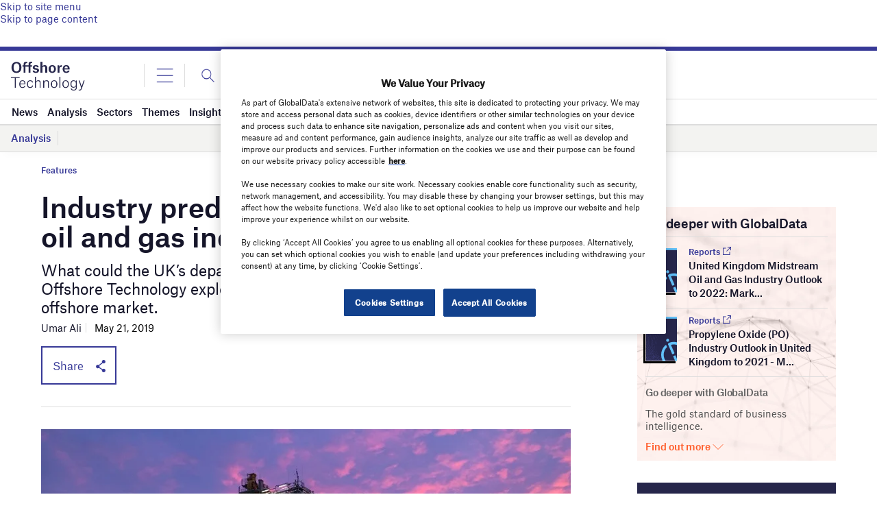

--- FILE ---
content_type: text/html; charset=utf-8
request_url: https://www.google.com/recaptcha/api2/anchor?ar=1&k=6LcqBjQUAAAAAOm0OoVcGhdeuwRaYeG44rfzGqtv&co=aHR0cHM6Ly93d3cub2Zmc2hvcmUtdGVjaG5vbG9neS5jb206NDQz&hl=en&v=PoyoqOPhxBO7pBk68S4YbpHZ&size=normal&anchor-ms=20000&execute-ms=30000&cb=3mlz3xayff18
body_size: 49379
content:
<!DOCTYPE HTML><html dir="ltr" lang="en"><head><meta http-equiv="Content-Type" content="text/html; charset=UTF-8">
<meta http-equiv="X-UA-Compatible" content="IE=edge">
<title>reCAPTCHA</title>
<style type="text/css">
/* cyrillic-ext */
@font-face {
  font-family: 'Roboto';
  font-style: normal;
  font-weight: 400;
  font-stretch: 100%;
  src: url(//fonts.gstatic.com/s/roboto/v48/KFO7CnqEu92Fr1ME7kSn66aGLdTylUAMa3GUBHMdazTgWw.woff2) format('woff2');
  unicode-range: U+0460-052F, U+1C80-1C8A, U+20B4, U+2DE0-2DFF, U+A640-A69F, U+FE2E-FE2F;
}
/* cyrillic */
@font-face {
  font-family: 'Roboto';
  font-style: normal;
  font-weight: 400;
  font-stretch: 100%;
  src: url(//fonts.gstatic.com/s/roboto/v48/KFO7CnqEu92Fr1ME7kSn66aGLdTylUAMa3iUBHMdazTgWw.woff2) format('woff2');
  unicode-range: U+0301, U+0400-045F, U+0490-0491, U+04B0-04B1, U+2116;
}
/* greek-ext */
@font-face {
  font-family: 'Roboto';
  font-style: normal;
  font-weight: 400;
  font-stretch: 100%;
  src: url(//fonts.gstatic.com/s/roboto/v48/KFO7CnqEu92Fr1ME7kSn66aGLdTylUAMa3CUBHMdazTgWw.woff2) format('woff2');
  unicode-range: U+1F00-1FFF;
}
/* greek */
@font-face {
  font-family: 'Roboto';
  font-style: normal;
  font-weight: 400;
  font-stretch: 100%;
  src: url(//fonts.gstatic.com/s/roboto/v48/KFO7CnqEu92Fr1ME7kSn66aGLdTylUAMa3-UBHMdazTgWw.woff2) format('woff2');
  unicode-range: U+0370-0377, U+037A-037F, U+0384-038A, U+038C, U+038E-03A1, U+03A3-03FF;
}
/* math */
@font-face {
  font-family: 'Roboto';
  font-style: normal;
  font-weight: 400;
  font-stretch: 100%;
  src: url(//fonts.gstatic.com/s/roboto/v48/KFO7CnqEu92Fr1ME7kSn66aGLdTylUAMawCUBHMdazTgWw.woff2) format('woff2');
  unicode-range: U+0302-0303, U+0305, U+0307-0308, U+0310, U+0312, U+0315, U+031A, U+0326-0327, U+032C, U+032F-0330, U+0332-0333, U+0338, U+033A, U+0346, U+034D, U+0391-03A1, U+03A3-03A9, U+03B1-03C9, U+03D1, U+03D5-03D6, U+03F0-03F1, U+03F4-03F5, U+2016-2017, U+2034-2038, U+203C, U+2040, U+2043, U+2047, U+2050, U+2057, U+205F, U+2070-2071, U+2074-208E, U+2090-209C, U+20D0-20DC, U+20E1, U+20E5-20EF, U+2100-2112, U+2114-2115, U+2117-2121, U+2123-214F, U+2190, U+2192, U+2194-21AE, U+21B0-21E5, U+21F1-21F2, U+21F4-2211, U+2213-2214, U+2216-22FF, U+2308-230B, U+2310, U+2319, U+231C-2321, U+2336-237A, U+237C, U+2395, U+239B-23B7, U+23D0, U+23DC-23E1, U+2474-2475, U+25AF, U+25B3, U+25B7, U+25BD, U+25C1, U+25CA, U+25CC, U+25FB, U+266D-266F, U+27C0-27FF, U+2900-2AFF, U+2B0E-2B11, U+2B30-2B4C, U+2BFE, U+3030, U+FF5B, U+FF5D, U+1D400-1D7FF, U+1EE00-1EEFF;
}
/* symbols */
@font-face {
  font-family: 'Roboto';
  font-style: normal;
  font-weight: 400;
  font-stretch: 100%;
  src: url(//fonts.gstatic.com/s/roboto/v48/KFO7CnqEu92Fr1ME7kSn66aGLdTylUAMaxKUBHMdazTgWw.woff2) format('woff2');
  unicode-range: U+0001-000C, U+000E-001F, U+007F-009F, U+20DD-20E0, U+20E2-20E4, U+2150-218F, U+2190, U+2192, U+2194-2199, U+21AF, U+21E6-21F0, U+21F3, U+2218-2219, U+2299, U+22C4-22C6, U+2300-243F, U+2440-244A, U+2460-24FF, U+25A0-27BF, U+2800-28FF, U+2921-2922, U+2981, U+29BF, U+29EB, U+2B00-2BFF, U+4DC0-4DFF, U+FFF9-FFFB, U+10140-1018E, U+10190-1019C, U+101A0, U+101D0-101FD, U+102E0-102FB, U+10E60-10E7E, U+1D2C0-1D2D3, U+1D2E0-1D37F, U+1F000-1F0FF, U+1F100-1F1AD, U+1F1E6-1F1FF, U+1F30D-1F30F, U+1F315, U+1F31C, U+1F31E, U+1F320-1F32C, U+1F336, U+1F378, U+1F37D, U+1F382, U+1F393-1F39F, U+1F3A7-1F3A8, U+1F3AC-1F3AF, U+1F3C2, U+1F3C4-1F3C6, U+1F3CA-1F3CE, U+1F3D4-1F3E0, U+1F3ED, U+1F3F1-1F3F3, U+1F3F5-1F3F7, U+1F408, U+1F415, U+1F41F, U+1F426, U+1F43F, U+1F441-1F442, U+1F444, U+1F446-1F449, U+1F44C-1F44E, U+1F453, U+1F46A, U+1F47D, U+1F4A3, U+1F4B0, U+1F4B3, U+1F4B9, U+1F4BB, U+1F4BF, U+1F4C8-1F4CB, U+1F4D6, U+1F4DA, U+1F4DF, U+1F4E3-1F4E6, U+1F4EA-1F4ED, U+1F4F7, U+1F4F9-1F4FB, U+1F4FD-1F4FE, U+1F503, U+1F507-1F50B, U+1F50D, U+1F512-1F513, U+1F53E-1F54A, U+1F54F-1F5FA, U+1F610, U+1F650-1F67F, U+1F687, U+1F68D, U+1F691, U+1F694, U+1F698, U+1F6AD, U+1F6B2, U+1F6B9-1F6BA, U+1F6BC, U+1F6C6-1F6CF, U+1F6D3-1F6D7, U+1F6E0-1F6EA, U+1F6F0-1F6F3, U+1F6F7-1F6FC, U+1F700-1F7FF, U+1F800-1F80B, U+1F810-1F847, U+1F850-1F859, U+1F860-1F887, U+1F890-1F8AD, U+1F8B0-1F8BB, U+1F8C0-1F8C1, U+1F900-1F90B, U+1F93B, U+1F946, U+1F984, U+1F996, U+1F9E9, U+1FA00-1FA6F, U+1FA70-1FA7C, U+1FA80-1FA89, U+1FA8F-1FAC6, U+1FACE-1FADC, U+1FADF-1FAE9, U+1FAF0-1FAF8, U+1FB00-1FBFF;
}
/* vietnamese */
@font-face {
  font-family: 'Roboto';
  font-style: normal;
  font-weight: 400;
  font-stretch: 100%;
  src: url(//fonts.gstatic.com/s/roboto/v48/KFO7CnqEu92Fr1ME7kSn66aGLdTylUAMa3OUBHMdazTgWw.woff2) format('woff2');
  unicode-range: U+0102-0103, U+0110-0111, U+0128-0129, U+0168-0169, U+01A0-01A1, U+01AF-01B0, U+0300-0301, U+0303-0304, U+0308-0309, U+0323, U+0329, U+1EA0-1EF9, U+20AB;
}
/* latin-ext */
@font-face {
  font-family: 'Roboto';
  font-style: normal;
  font-weight: 400;
  font-stretch: 100%;
  src: url(//fonts.gstatic.com/s/roboto/v48/KFO7CnqEu92Fr1ME7kSn66aGLdTylUAMa3KUBHMdazTgWw.woff2) format('woff2');
  unicode-range: U+0100-02BA, U+02BD-02C5, U+02C7-02CC, U+02CE-02D7, U+02DD-02FF, U+0304, U+0308, U+0329, U+1D00-1DBF, U+1E00-1E9F, U+1EF2-1EFF, U+2020, U+20A0-20AB, U+20AD-20C0, U+2113, U+2C60-2C7F, U+A720-A7FF;
}
/* latin */
@font-face {
  font-family: 'Roboto';
  font-style: normal;
  font-weight: 400;
  font-stretch: 100%;
  src: url(//fonts.gstatic.com/s/roboto/v48/KFO7CnqEu92Fr1ME7kSn66aGLdTylUAMa3yUBHMdazQ.woff2) format('woff2');
  unicode-range: U+0000-00FF, U+0131, U+0152-0153, U+02BB-02BC, U+02C6, U+02DA, U+02DC, U+0304, U+0308, U+0329, U+2000-206F, U+20AC, U+2122, U+2191, U+2193, U+2212, U+2215, U+FEFF, U+FFFD;
}
/* cyrillic-ext */
@font-face {
  font-family: 'Roboto';
  font-style: normal;
  font-weight: 500;
  font-stretch: 100%;
  src: url(//fonts.gstatic.com/s/roboto/v48/KFO7CnqEu92Fr1ME7kSn66aGLdTylUAMa3GUBHMdazTgWw.woff2) format('woff2');
  unicode-range: U+0460-052F, U+1C80-1C8A, U+20B4, U+2DE0-2DFF, U+A640-A69F, U+FE2E-FE2F;
}
/* cyrillic */
@font-face {
  font-family: 'Roboto';
  font-style: normal;
  font-weight: 500;
  font-stretch: 100%;
  src: url(//fonts.gstatic.com/s/roboto/v48/KFO7CnqEu92Fr1ME7kSn66aGLdTylUAMa3iUBHMdazTgWw.woff2) format('woff2');
  unicode-range: U+0301, U+0400-045F, U+0490-0491, U+04B0-04B1, U+2116;
}
/* greek-ext */
@font-face {
  font-family: 'Roboto';
  font-style: normal;
  font-weight: 500;
  font-stretch: 100%;
  src: url(//fonts.gstatic.com/s/roboto/v48/KFO7CnqEu92Fr1ME7kSn66aGLdTylUAMa3CUBHMdazTgWw.woff2) format('woff2');
  unicode-range: U+1F00-1FFF;
}
/* greek */
@font-face {
  font-family: 'Roboto';
  font-style: normal;
  font-weight: 500;
  font-stretch: 100%;
  src: url(//fonts.gstatic.com/s/roboto/v48/KFO7CnqEu92Fr1ME7kSn66aGLdTylUAMa3-UBHMdazTgWw.woff2) format('woff2');
  unicode-range: U+0370-0377, U+037A-037F, U+0384-038A, U+038C, U+038E-03A1, U+03A3-03FF;
}
/* math */
@font-face {
  font-family: 'Roboto';
  font-style: normal;
  font-weight: 500;
  font-stretch: 100%;
  src: url(//fonts.gstatic.com/s/roboto/v48/KFO7CnqEu92Fr1ME7kSn66aGLdTylUAMawCUBHMdazTgWw.woff2) format('woff2');
  unicode-range: U+0302-0303, U+0305, U+0307-0308, U+0310, U+0312, U+0315, U+031A, U+0326-0327, U+032C, U+032F-0330, U+0332-0333, U+0338, U+033A, U+0346, U+034D, U+0391-03A1, U+03A3-03A9, U+03B1-03C9, U+03D1, U+03D5-03D6, U+03F0-03F1, U+03F4-03F5, U+2016-2017, U+2034-2038, U+203C, U+2040, U+2043, U+2047, U+2050, U+2057, U+205F, U+2070-2071, U+2074-208E, U+2090-209C, U+20D0-20DC, U+20E1, U+20E5-20EF, U+2100-2112, U+2114-2115, U+2117-2121, U+2123-214F, U+2190, U+2192, U+2194-21AE, U+21B0-21E5, U+21F1-21F2, U+21F4-2211, U+2213-2214, U+2216-22FF, U+2308-230B, U+2310, U+2319, U+231C-2321, U+2336-237A, U+237C, U+2395, U+239B-23B7, U+23D0, U+23DC-23E1, U+2474-2475, U+25AF, U+25B3, U+25B7, U+25BD, U+25C1, U+25CA, U+25CC, U+25FB, U+266D-266F, U+27C0-27FF, U+2900-2AFF, U+2B0E-2B11, U+2B30-2B4C, U+2BFE, U+3030, U+FF5B, U+FF5D, U+1D400-1D7FF, U+1EE00-1EEFF;
}
/* symbols */
@font-face {
  font-family: 'Roboto';
  font-style: normal;
  font-weight: 500;
  font-stretch: 100%;
  src: url(//fonts.gstatic.com/s/roboto/v48/KFO7CnqEu92Fr1ME7kSn66aGLdTylUAMaxKUBHMdazTgWw.woff2) format('woff2');
  unicode-range: U+0001-000C, U+000E-001F, U+007F-009F, U+20DD-20E0, U+20E2-20E4, U+2150-218F, U+2190, U+2192, U+2194-2199, U+21AF, U+21E6-21F0, U+21F3, U+2218-2219, U+2299, U+22C4-22C6, U+2300-243F, U+2440-244A, U+2460-24FF, U+25A0-27BF, U+2800-28FF, U+2921-2922, U+2981, U+29BF, U+29EB, U+2B00-2BFF, U+4DC0-4DFF, U+FFF9-FFFB, U+10140-1018E, U+10190-1019C, U+101A0, U+101D0-101FD, U+102E0-102FB, U+10E60-10E7E, U+1D2C0-1D2D3, U+1D2E0-1D37F, U+1F000-1F0FF, U+1F100-1F1AD, U+1F1E6-1F1FF, U+1F30D-1F30F, U+1F315, U+1F31C, U+1F31E, U+1F320-1F32C, U+1F336, U+1F378, U+1F37D, U+1F382, U+1F393-1F39F, U+1F3A7-1F3A8, U+1F3AC-1F3AF, U+1F3C2, U+1F3C4-1F3C6, U+1F3CA-1F3CE, U+1F3D4-1F3E0, U+1F3ED, U+1F3F1-1F3F3, U+1F3F5-1F3F7, U+1F408, U+1F415, U+1F41F, U+1F426, U+1F43F, U+1F441-1F442, U+1F444, U+1F446-1F449, U+1F44C-1F44E, U+1F453, U+1F46A, U+1F47D, U+1F4A3, U+1F4B0, U+1F4B3, U+1F4B9, U+1F4BB, U+1F4BF, U+1F4C8-1F4CB, U+1F4D6, U+1F4DA, U+1F4DF, U+1F4E3-1F4E6, U+1F4EA-1F4ED, U+1F4F7, U+1F4F9-1F4FB, U+1F4FD-1F4FE, U+1F503, U+1F507-1F50B, U+1F50D, U+1F512-1F513, U+1F53E-1F54A, U+1F54F-1F5FA, U+1F610, U+1F650-1F67F, U+1F687, U+1F68D, U+1F691, U+1F694, U+1F698, U+1F6AD, U+1F6B2, U+1F6B9-1F6BA, U+1F6BC, U+1F6C6-1F6CF, U+1F6D3-1F6D7, U+1F6E0-1F6EA, U+1F6F0-1F6F3, U+1F6F7-1F6FC, U+1F700-1F7FF, U+1F800-1F80B, U+1F810-1F847, U+1F850-1F859, U+1F860-1F887, U+1F890-1F8AD, U+1F8B0-1F8BB, U+1F8C0-1F8C1, U+1F900-1F90B, U+1F93B, U+1F946, U+1F984, U+1F996, U+1F9E9, U+1FA00-1FA6F, U+1FA70-1FA7C, U+1FA80-1FA89, U+1FA8F-1FAC6, U+1FACE-1FADC, U+1FADF-1FAE9, U+1FAF0-1FAF8, U+1FB00-1FBFF;
}
/* vietnamese */
@font-face {
  font-family: 'Roboto';
  font-style: normal;
  font-weight: 500;
  font-stretch: 100%;
  src: url(//fonts.gstatic.com/s/roboto/v48/KFO7CnqEu92Fr1ME7kSn66aGLdTylUAMa3OUBHMdazTgWw.woff2) format('woff2');
  unicode-range: U+0102-0103, U+0110-0111, U+0128-0129, U+0168-0169, U+01A0-01A1, U+01AF-01B0, U+0300-0301, U+0303-0304, U+0308-0309, U+0323, U+0329, U+1EA0-1EF9, U+20AB;
}
/* latin-ext */
@font-face {
  font-family: 'Roboto';
  font-style: normal;
  font-weight: 500;
  font-stretch: 100%;
  src: url(//fonts.gstatic.com/s/roboto/v48/KFO7CnqEu92Fr1ME7kSn66aGLdTylUAMa3KUBHMdazTgWw.woff2) format('woff2');
  unicode-range: U+0100-02BA, U+02BD-02C5, U+02C7-02CC, U+02CE-02D7, U+02DD-02FF, U+0304, U+0308, U+0329, U+1D00-1DBF, U+1E00-1E9F, U+1EF2-1EFF, U+2020, U+20A0-20AB, U+20AD-20C0, U+2113, U+2C60-2C7F, U+A720-A7FF;
}
/* latin */
@font-face {
  font-family: 'Roboto';
  font-style: normal;
  font-weight: 500;
  font-stretch: 100%;
  src: url(//fonts.gstatic.com/s/roboto/v48/KFO7CnqEu92Fr1ME7kSn66aGLdTylUAMa3yUBHMdazQ.woff2) format('woff2');
  unicode-range: U+0000-00FF, U+0131, U+0152-0153, U+02BB-02BC, U+02C6, U+02DA, U+02DC, U+0304, U+0308, U+0329, U+2000-206F, U+20AC, U+2122, U+2191, U+2193, U+2212, U+2215, U+FEFF, U+FFFD;
}
/* cyrillic-ext */
@font-face {
  font-family: 'Roboto';
  font-style: normal;
  font-weight: 900;
  font-stretch: 100%;
  src: url(//fonts.gstatic.com/s/roboto/v48/KFO7CnqEu92Fr1ME7kSn66aGLdTylUAMa3GUBHMdazTgWw.woff2) format('woff2');
  unicode-range: U+0460-052F, U+1C80-1C8A, U+20B4, U+2DE0-2DFF, U+A640-A69F, U+FE2E-FE2F;
}
/* cyrillic */
@font-face {
  font-family: 'Roboto';
  font-style: normal;
  font-weight: 900;
  font-stretch: 100%;
  src: url(//fonts.gstatic.com/s/roboto/v48/KFO7CnqEu92Fr1ME7kSn66aGLdTylUAMa3iUBHMdazTgWw.woff2) format('woff2');
  unicode-range: U+0301, U+0400-045F, U+0490-0491, U+04B0-04B1, U+2116;
}
/* greek-ext */
@font-face {
  font-family: 'Roboto';
  font-style: normal;
  font-weight: 900;
  font-stretch: 100%;
  src: url(//fonts.gstatic.com/s/roboto/v48/KFO7CnqEu92Fr1ME7kSn66aGLdTylUAMa3CUBHMdazTgWw.woff2) format('woff2');
  unicode-range: U+1F00-1FFF;
}
/* greek */
@font-face {
  font-family: 'Roboto';
  font-style: normal;
  font-weight: 900;
  font-stretch: 100%;
  src: url(//fonts.gstatic.com/s/roboto/v48/KFO7CnqEu92Fr1ME7kSn66aGLdTylUAMa3-UBHMdazTgWw.woff2) format('woff2');
  unicode-range: U+0370-0377, U+037A-037F, U+0384-038A, U+038C, U+038E-03A1, U+03A3-03FF;
}
/* math */
@font-face {
  font-family: 'Roboto';
  font-style: normal;
  font-weight: 900;
  font-stretch: 100%;
  src: url(//fonts.gstatic.com/s/roboto/v48/KFO7CnqEu92Fr1ME7kSn66aGLdTylUAMawCUBHMdazTgWw.woff2) format('woff2');
  unicode-range: U+0302-0303, U+0305, U+0307-0308, U+0310, U+0312, U+0315, U+031A, U+0326-0327, U+032C, U+032F-0330, U+0332-0333, U+0338, U+033A, U+0346, U+034D, U+0391-03A1, U+03A3-03A9, U+03B1-03C9, U+03D1, U+03D5-03D6, U+03F0-03F1, U+03F4-03F5, U+2016-2017, U+2034-2038, U+203C, U+2040, U+2043, U+2047, U+2050, U+2057, U+205F, U+2070-2071, U+2074-208E, U+2090-209C, U+20D0-20DC, U+20E1, U+20E5-20EF, U+2100-2112, U+2114-2115, U+2117-2121, U+2123-214F, U+2190, U+2192, U+2194-21AE, U+21B0-21E5, U+21F1-21F2, U+21F4-2211, U+2213-2214, U+2216-22FF, U+2308-230B, U+2310, U+2319, U+231C-2321, U+2336-237A, U+237C, U+2395, U+239B-23B7, U+23D0, U+23DC-23E1, U+2474-2475, U+25AF, U+25B3, U+25B7, U+25BD, U+25C1, U+25CA, U+25CC, U+25FB, U+266D-266F, U+27C0-27FF, U+2900-2AFF, U+2B0E-2B11, U+2B30-2B4C, U+2BFE, U+3030, U+FF5B, U+FF5D, U+1D400-1D7FF, U+1EE00-1EEFF;
}
/* symbols */
@font-face {
  font-family: 'Roboto';
  font-style: normal;
  font-weight: 900;
  font-stretch: 100%;
  src: url(//fonts.gstatic.com/s/roboto/v48/KFO7CnqEu92Fr1ME7kSn66aGLdTylUAMaxKUBHMdazTgWw.woff2) format('woff2');
  unicode-range: U+0001-000C, U+000E-001F, U+007F-009F, U+20DD-20E0, U+20E2-20E4, U+2150-218F, U+2190, U+2192, U+2194-2199, U+21AF, U+21E6-21F0, U+21F3, U+2218-2219, U+2299, U+22C4-22C6, U+2300-243F, U+2440-244A, U+2460-24FF, U+25A0-27BF, U+2800-28FF, U+2921-2922, U+2981, U+29BF, U+29EB, U+2B00-2BFF, U+4DC0-4DFF, U+FFF9-FFFB, U+10140-1018E, U+10190-1019C, U+101A0, U+101D0-101FD, U+102E0-102FB, U+10E60-10E7E, U+1D2C0-1D2D3, U+1D2E0-1D37F, U+1F000-1F0FF, U+1F100-1F1AD, U+1F1E6-1F1FF, U+1F30D-1F30F, U+1F315, U+1F31C, U+1F31E, U+1F320-1F32C, U+1F336, U+1F378, U+1F37D, U+1F382, U+1F393-1F39F, U+1F3A7-1F3A8, U+1F3AC-1F3AF, U+1F3C2, U+1F3C4-1F3C6, U+1F3CA-1F3CE, U+1F3D4-1F3E0, U+1F3ED, U+1F3F1-1F3F3, U+1F3F5-1F3F7, U+1F408, U+1F415, U+1F41F, U+1F426, U+1F43F, U+1F441-1F442, U+1F444, U+1F446-1F449, U+1F44C-1F44E, U+1F453, U+1F46A, U+1F47D, U+1F4A3, U+1F4B0, U+1F4B3, U+1F4B9, U+1F4BB, U+1F4BF, U+1F4C8-1F4CB, U+1F4D6, U+1F4DA, U+1F4DF, U+1F4E3-1F4E6, U+1F4EA-1F4ED, U+1F4F7, U+1F4F9-1F4FB, U+1F4FD-1F4FE, U+1F503, U+1F507-1F50B, U+1F50D, U+1F512-1F513, U+1F53E-1F54A, U+1F54F-1F5FA, U+1F610, U+1F650-1F67F, U+1F687, U+1F68D, U+1F691, U+1F694, U+1F698, U+1F6AD, U+1F6B2, U+1F6B9-1F6BA, U+1F6BC, U+1F6C6-1F6CF, U+1F6D3-1F6D7, U+1F6E0-1F6EA, U+1F6F0-1F6F3, U+1F6F7-1F6FC, U+1F700-1F7FF, U+1F800-1F80B, U+1F810-1F847, U+1F850-1F859, U+1F860-1F887, U+1F890-1F8AD, U+1F8B0-1F8BB, U+1F8C0-1F8C1, U+1F900-1F90B, U+1F93B, U+1F946, U+1F984, U+1F996, U+1F9E9, U+1FA00-1FA6F, U+1FA70-1FA7C, U+1FA80-1FA89, U+1FA8F-1FAC6, U+1FACE-1FADC, U+1FADF-1FAE9, U+1FAF0-1FAF8, U+1FB00-1FBFF;
}
/* vietnamese */
@font-face {
  font-family: 'Roboto';
  font-style: normal;
  font-weight: 900;
  font-stretch: 100%;
  src: url(//fonts.gstatic.com/s/roboto/v48/KFO7CnqEu92Fr1ME7kSn66aGLdTylUAMa3OUBHMdazTgWw.woff2) format('woff2');
  unicode-range: U+0102-0103, U+0110-0111, U+0128-0129, U+0168-0169, U+01A0-01A1, U+01AF-01B0, U+0300-0301, U+0303-0304, U+0308-0309, U+0323, U+0329, U+1EA0-1EF9, U+20AB;
}
/* latin-ext */
@font-face {
  font-family: 'Roboto';
  font-style: normal;
  font-weight: 900;
  font-stretch: 100%;
  src: url(//fonts.gstatic.com/s/roboto/v48/KFO7CnqEu92Fr1ME7kSn66aGLdTylUAMa3KUBHMdazTgWw.woff2) format('woff2');
  unicode-range: U+0100-02BA, U+02BD-02C5, U+02C7-02CC, U+02CE-02D7, U+02DD-02FF, U+0304, U+0308, U+0329, U+1D00-1DBF, U+1E00-1E9F, U+1EF2-1EFF, U+2020, U+20A0-20AB, U+20AD-20C0, U+2113, U+2C60-2C7F, U+A720-A7FF;
}
/* latin */
@font-face {
  font-family: 'Roboto';
  font-style: normal;
  font-weight: 900;
  font-stretch: 100%;
  src: url(//fonts.gstatic.com/s/roboto/v48/KFO7CnqEu92Fr1ME7kSn66aGLdTylUAMa3yUBHMdazQ.woff2) format('woff2');
  unicode-range: U+0000-00FF, U+0131, U+0152-0153, U+02BB-02BC, U+02C6, U+02DA, U+02DC, U+0304, U+0308, U+0329, U+2000-206F, U+20AC, U+2122, U+2191, U+2193, U+2212, U+2215, U+FEFF, U+FFFD;
}

</style>
<link rel="stylesheet" type="text/css" href="https://www.gstatic.com/recaptcha/releases/PoyoqOPhxBO7pBk68S4YbpHZ/styles__ltr.css">
<script nonce="HT4NKHEQdTsoPJ40L59jtA" type="text/javascript">window['__recaptcha_api'] = 'https://www.google.com/recaptcha/api2/';</script>
<script type="text/javascript" src="https://www.gstatic.com/recaptcha/releases/PoyoqOPhxBO7pBk68S4YbpHZ/recaptcha__en.js" nonce="HT4NKHEQdTsoPJ40L59jtA">
      
    </script></head>
<body><div id="rc-anchor-alert" class="rc-anchor-alert"></div>
<input type="hidden" id="recaptcha-token" value="[base64]">
<script type="text/javascript" nonce="HT4NKHEQdTsoPJ40L59jtA">
      recaptcha.anchor.Main.init("[\x22ainput\x22,[\x22bgdata\x22,\x22\x22,\[base64]/[base64]/UltIKytdPWE6KGE8MjA0OD9SW0grK109YT4+NnwxOTI6KChhJjY0NTEyKT09NTUyOTYmJnErMTxoLmxlbmd0aCYmKGguY2hhckNvZGVBdChxKzEpJjY0NTEyKT09NTYzMjA/[base64]/MjU1OlI/[base64]/[base64]/[base64]/[base64]/[base64]/[base64]/[base64]/[base64]/[base64]/[base64]\x22,\[base64]\x22,\x22w47CgipHEsK9aMOPG3LDssKsXGJkwoglVMOpD3rDqmV6wpo9wrQ5wrJYWgzCiRzCk3/DjyTDhGXDuMONEyl4TCUywpzDsHg6w7TCtMOHw7A2wpPDusOvTkQdw6JLwqtPcMK2HmTChGTDpMKhanZcAULDqcK5YCzCjU8Dw48ow54FKDMhIGrCnMKNYHfCiMK7V8K7VsO7wrZdT8KqT1Yuw4/[base64]/w5pldMKNwqYfWsKEw7TDhxfDgmfDgz43w5NkwrLDswrDm8KyYcOKwqfCssKIw7UbBiDDkgB4wrtqwp9kwoR0w6pCHcK3EyDCmcOMw4nCisK0VmhDwqlNSAtyw5XDrljCpmY7fsO/FFPDlU/Dk8KawrPDtxYDw77CscKXw78QS8Khwq/DpSjDnF7DpSQgwqTDg23Dg38sA8O7HsKTwpXDpS3DihLDncKPwqsPwptfNcO4w4IWw5UzesKawpweEMO2bU59E8OcAcO7WQ1Rw4UZwojCs8OywrRGwqTCujvDmCpSYSHCoSHDkMKzw7tiwovDnjjCtj0xwo3CpcKNw47CnRIdwq/DnmbCncKNeMK2w7nDucKxwr/[base64]/Dr2vDtg/Dg8KYw7dgXwN5w7oIw7PDncKFw71FwpzDrzAlwpzCoMOqOldVwrl3w6czw6o2wq8JEMOxw51ZYXA3IXLCr0Y5NUcowq/CjF92LHrDnxjDqMKPHMOmcmzCm2pLJMK3wr3CoBsOw7vCsj/CrsOidMKHLHAGWcKWwromw6wFZMO9d8O2Mw/Dm8KHRGQDwoDCl11oLMOWw4rCr8ONw4DDkcK6w6pbw6Y4wqBfw4VQw5LCumZ+wrJ7PwbCr8OQfMOmwolLw5nDnCZ2w7RBw7nDvGLDmSTCi8Kmwq9ELsOHKMKPEDfCr8ONfsKYw4RGw7nCnRBqwpwpBk/DuzpBw6hRFglFamvCkMKvwozDj8OncBRJwpLCkEUUS8OwGgtpw7BxwqPCj2zCkG7DjR/CmcOZwps2w4dnwqXDkcOrYsOuVhHCkcKDwpgnw6xGw4Vlw6cew6h0wrVKw7YIA3kAw4QIC08kAw/Ck08dw6DDvcKFw4/Cp8KYb8O0FcOow7VTwqFVKFzCvw4jBGotwqPDlTA3w7zDvMKiw6QVdwF5wrrCssOsfUfCs8KoMcKPGjrDgEI+Hh3DgMOYQEdQTMKWdmzDq8KIMMKjUzXDnlBFw4nDjcOtNcOcwpDDgFjCkcKIGX/Ct39vw49Iw5htwq1gX8O0GVJUWBMew5gSdRfDmMKWasOiwpfDt8KZwrcPEwbDlEXDmgRIIzHDhcOOGsKHwoUWdMKTHcKDX8Kowo0CdR4jTx7Cu8Kpw4MCwo3Ct8Kowq4Ewodfw4JuMsK/w70OXMOjwpBkXnHDjzJmFRvChnHCpQIHw5/[base64]/wrEnwo/DrcKOA8OrV1jDojnCm1fCsE/Dh8O1wrbDqsOXwp0/O8KCf3V4OWBUBA/CgRzCtAnCvAXDpXpYXcKjAsKkw7fCjSfDmSHDucKZGEPClcKnLsKYwozDjMOnCcOUD8Klwp4+e2Rww5LDrlLDrsOnw4jCkTbDpWfDizZdw4DCkMKowqxMfMOTw6/CkQXCmcOyDjjCrcOZwrgJcgZyHcKGPEtNw7tbTsOtwqbCmsKyF8KDw67DqsKfwp7CjDJFwq5RwrQqw6vChsOWbkbClHzCpcKBWhE5wqxSwqN9HMK/[base64]/Dm8K1w6DCk8KMUxfCmcK+NsO1w6ILfnRjKSbCncK/w5LDpMK9wpvDgTN5KG13bizCpcK5YMOEccO3w5/Du8OWwo9PXsOhR8Kzw6LDv8OmwrjCtCUVEsKoGjkLFsKJw5kga8KlbsKJw77CmcKeQWBvDFPCvcOkJMKgS2s7CSXDqsOeDjwKMm1LwqZ0w4hbHcKLwq9Ww4XDnilgWlLCn8KNw6ALwpQvDw8Yw6/[base64]/Co8OkwpQ8wr0bCRbDmsOGPnQLwrLDt8KRVyQ0GMKtN2vCr1JQwrIIEMOXw7VJwp1yJHZNXQIww4QqMcKfw5zCtj0NWAPChsKoYFTCpcOmw7VTNRhBJVHDgUrCicKQw4/Dq8KiDcONw64jw4rCvsKlK8OyYMOMDh5Mw5tbccOewpJyw5bCjgvCu8KHZsKSwqXCmUbDi2PCp8OecXtPwroHfT/ClwrDmRnCocK1ACxdwq3DiWXCiMOxw7PDtcKWASUiMcOtwpHChGbDgcKxLnt6w7UZw4fDtXjDrwpHJsOiw5/ChMOKEmbChsKwbDTDpcONajrCiMOEWFvCvWAtPsKRG8OEw4/CqsKtw4fDqHHDtsOawrBVQsKmwpFOwojDiUvCqQDCm8KhHDLCsAjCoMKuKlDDjMOiw7nCqGt9OsKyXFfDksOIYcOzZ8Kuw7cywpp8wo3DiMKlwojCp8KSwoIuwrbCt8O1wr/[base64]/CpkxfcC9fwpDDvcK8VcKKwpzCrn1kw7Q5QDHDnsOAA8O9G8KnOcOQw4XCkzJdw5rDosOpwrtJwrrDul7DisKvM8OLwqJvw6vCsCrCkxllS0jCgsKQw7lNQHHCiWXDjMK/fGzDnB88PxvDmybDkMOvw50+Qi5ON8OYw4PCsUVEwrDCrsOhw61Hwrs+w61Xw6sWJMOawq3Dj8OywrAMLgwwSsKeak7CtcKUNMKqw5EIw4Ysw6NwTQk/[base64]/DhcO+w4HDjygIwrrDpMKCwovDsW/CscKFw6fDqsOvW8KqJQMLEsOpfGhibVQPw54iwp/DjCLDgHfDmMOMSB/DjT7DjcKZBMKMwrrCgMObw5cUw7fDnl7CokgSTDpCw5HDgkPDr8Onw4bDrcKDdsOpwqQYHAsWw4YrHUJBATlPQsONMRPCv8K9bRQkwqxIw4rCh8K5VsK5ShrCgjtDw4MXKFbCkkETVMO6wrbDik/Cuh15fMOXXxV9wqfCnHsOw7cRTsKowq7Dn8K3P8O/w6/DhA/[base64]/wpLDv8OWDRLDj8OTw5s7UsOdwo1Tw7pmwo7DocOGcsK9GW83K8KSVjLCqcKwFEZqwqgdwoZrY8OPXsK5UzJJw6U4w4TClsK4SBHDm8KXwpDDoXc6IcOofXIzHcOXMhTCoMOhPMKiecK8EXjCrQbCi8K0TX4/eQpYwohnNXBLw7bCnlDCvzvDrlTChC9GScOxGXh4w7J+wozCvsKVwozDvcKZcRBtw5bDhS5pw7EJfxxDWhbCvh/CmFzCtcOVwrJ8w5XChMOtw7xsQBwkZ8K7w7fCjiDDn17CkcOiAMKXwonCiVrCu8KaJ8KOwp4lFAMAccOCwrZKMzvCqsO5V8KFwp/Dji4gARPDsWB2wqRuw7XCsBHCmyBEwr/DicKCwpUSwrTCuDURCsOaXXs1wqNnEcKAdgjCpMKoR1TDollgw484VcKnJsOZw7hjcMKjYA3Dr296wpkiwph2cQZCVcK4cMK9wrJPZcOZGcOkZkMhwoHDuifDpsKywr5OEGUhKDMBw6XClMOYw7jClMONDz/[base64]/DqDgoEwXChj9nw7HDgMKqAEswSBJUw4XCrsOBw6syQsKrGcOrDUUnwo/[base64]/CgcKPwp5hMsKnw7PCvk8mK8Oew60udDdoLsO7wrRAO09pwpsIwo1jwonDmMKEwpZww5FOwo3DhzxZCsOnw5rCn8KRw7/DpwrCgsKNGkomw5I4NMKZw5xgLVfCoWjCulZewqjDvyHDnQjCg8KfHsOVwr5bwo/[base64]/Dk8ODwonDklV7DgDDr8O4G0/Di3R7fjjDpMOawqzDmcKvwo/Cpi/CuMKaB0LCnsKRwpRJw7LDgj8ww6AbHsK9eMKEwrzDvMKSc0N/w7PDoAkceDdyesKawppqaMO9wovCvFbChT92dMOUHBXDosO8wpTDt8Khwr7DpERFJx0sRAZKMsKQw451eiXDnMKAC8KrSxrCq03CnWHCjMKmwqzCnRPDtsKVwpPChcOuHcOjGcO7FmvCgkgGRsK1w6DDicKmwp/DqcKJw50jwqA1w7DCmsKmSsK+wonCgWjCisObfV/Ds8OJwqQRFgTCpsKoCsOOA8Kxw5HCisKNTjXCqXbCksKhwox4wo9Tw7knTRo+fztcwpbDjxbCrw05VxJmwpcrfyZ+OsOzGCB1w4YTTSYewoRybcKTLsOZThXCjDzDtsKjw5rCqnTCmcOeYAwwNzrCocKxw6HCscK/Q8OpfMOLw7LCthjDv8KeRmPCnsKOOcKvwozDksObYwLCuiHCoGLDnMOkAsOvN8OoSsOKwo4lDMOawq7CvMOxVwvCjS5lwovCs0o9wqJdw5TDr8K8w6wsCcOCwpnDnULDnEvDtsKqFGFTeMOtw5zDm8KUOUhOw4bDicKWw4Z9E8OywrTDnwlDwq/Du1ZuwqnDjgk2wqhMPMK4wqkHw5hqUcO6XU3CjRBufMKwwq/[base64]/DocOmwqLDtcKFwr0Pw4BgZcK3w6PCvjsmQX4Iw5cjV8K6wrvClcOBw5pUwr/CqcOgbsOPwoXCscO6FH7DmMK9w7glw4Adw6BiVkhJwrdjNVwoBsKbNlHDrgV8HyUgwovDssO7WMK4B8O4w6suw7BKw5TCs8KRwrXCusKuKBHDs07DgAZNeCHCu8OmwqogWzNJw6DDnlhbw7bCrMKuKsKHwrMVwoMowo1Qwptkw4XDklHCnnPDpDnDmy/Dqjt0OcODL8KrXkjDsj/DvlghBsKEwq7DgcO9wrgEN8OCBcOgw6bCvsK8dRbDhMO5w6UmwrBNw5/Cs8OYbkLClcKFEsO4w5HCqcK+wqUSwp4dBijDhsKje0/DmBTCr0ZrMkZzdcOBw4jCs0NrblLDq8KAJ8KJJcOLUhAIZ3w/NQnDlkrDisKNw5LCn8Kaw6tlw7XDnxzCpwDCnBTCrcOXw4zCkcO8wr5vw4khOgtsX1FNw7jDnF3DoQ7DljzCosKvGTkmcm9vwpkrw7tVWMOdw5kje3bClcKvw7nCv8KdcMOrM8KFw7TDiMKDwpvDkm/CncO6w7jDr8KdWUMdwpbDtcOTwqLDlyp6w4TDpMKVw4PDkCQOw7kUB8KoVDrCk8K2w4BmZ8O1JlLDuisnL0ouO8KMw55lcCjClkjDgD92HQ5XQyzCm8OowrjCgSvCgxYsc1x0wqMmSEQzwqvDg8K2wqZCw754w7rDicKaw7oNw60nwovCkjvCtSDCgMKowrXDjj/CiEDChcOZw4A2wq94w4JAKsOAw47Dnms8BsKfw5IoLsOqKMK0McK8NigsOcKtCsOrUX8cfmlxw4pVw5XDr0lkbcKtDR9Uw6dQZWnCgxfCtcORwoQXw6XCusK3woHDvF/[base64]/[base64]/Ds1ASw5Aaw4Q0JQLDpi4qw4fDiMKBwppBEMKPw5lUcyXCkhdeLX1lwqDCrcKLRX4yw5rDk8KywoLClcOrAMKUw6nDscOUw4xxw47CnsOpw4sawqDCqsOzw5fDnQZbw4HCjwzCgMKgMUTCrCDDoxXCk2QYVsKRZgzCrAsxw6U1w7FfwoHCs0c+wopew6/DpsKVw51jwqHCu8KvVBVXIMK0XcOeG8KSwr3CpFbDqSTCoXwVwr/ChhHDgWcJEcK7w7bCrMO4w5DCv8OzwpjDtsO9bMOcwrPDjw7CsS/DoMKKFsKlPMKOKBc1w7bDllnDpcOXF8K9csK0FRABccO4f8OrWynDnTVbQsKVw4zDjMOyw5fCl0Yuw4Mtw4UPw50Awr3Crh7DvD8Iw5nDoirCncK0UhQ4w596w4IYwo0uA8Ktwq4RPMKtwo/CosKRQ8K4UQVZwr/Di8K9fwVuMSzCv8Kfw5bDnT/[base64]/DscOQw5DCsSPCjETDv8Ofw7nCvlMSS8KtPGvCkW7Du8Oww7V2wpHDiMOLwrUUMHnCmz8swqAASMOcanYuDcK1wqdMGcONwqbDmsOkMF/CoMKPw7LCpD7DocKGw43DlcKcwp43wpJWUEFGw4bCowkBXMKfw6LDk8KfacO8w5jDrMK7wpVUbAN5GsO+GsOFwogjKsKQDcOKLcOqwovDmnbCg27DhcKzwq/ChMKuwr5yfsOcwpTDiX8oHTTCiQgYw6MqwrUFw5vDkW7CucKEwp/DkkoIwobCr8OGfgPDisOWwo8HworDtGhGw5FGw48kw452wozDsMOQC8K1wroKwpwEAMKaCsKFUG/ClyXDmMOSeMO7QMO1wrcOw5F/GMK4wqRjwpIPw7ctXMODw7nCtMKgBEwTw7VNwqrCm8OWYMO3w6/CnsOTwoBGwo/Cl8KLw47Ds8KvJQwHw7Z5w5hEWzVkwrwfP8KIOsKWwo84wp8ZwrXCnsKjw7w5AMKyw6LCtsKzZxnDgMOsYGxFw4ZpfWPCn8OJVsO5wpLDnsO5w7/DhiY7w43Dp8KgwqgOw6XCryPCnMO3wpXCmMK/wogqHH/CmEJ3eMOKWMK2asKuZMOzBMObw6dDEinCvMKvNsO2fS1PK8Kxw6ZRw4HCm8KrwoESw7zDn8OHwqzDuWNyYThrDhxqB3TDu8OOw5TCvsO2cnFqSijDk8KDKEIOw7gTGD9Aw6ogCCpvLcKEwr/CjSEpasOCasOVR8Kmw7tzw5bDiQRSw77DrsOGQcKJJsK7J8K9wqQCXmDCnmbCmMKxf8OwIwnDsUk2NgVGwowyw4DCksK/w51RcMO8wpNRw7LCtAhnwonDm27Dm8OlHidFwodmF31Jw6/CvljDksKFecKwUS4LfcORwr7ChTXCg8KbBsKYwqTCoHHDq1UhDMKRI3PCkMKgwqw4wpfDiH/Do2p8w4FZfnTDisKHXsOMw5jDhi1fQjYmZMK1ZMK4DhfCtMOpMcKgw6ZkZcKswr5fPcKPwqpLdEvDocOiw4nCtMK8w6N7W1howpfDm3gMe0TCpD19wp1awoTDgkknwrZqPX8Gw6odwonDh8KQw67DhyJKwq4/C8Ksw40iPsKOwpnCucKiS8KJw5IKWHY6w67DhMOpVVTDr8KCw4Nww4XDpVwKwo1OdsKvworCncKgAcKyGTbCuSE9TUzCqsKGF0LDpUnDp8Ogwo/DqMOww7AzWzzCgm/CnAM8wosiZ8K/JcKwGXjDjcK0wq0uwohYKVLCl2bDvsKAOxs1BAZjd1XDnsOcw5M/wo/ChcOOwpsIVQ8VHX8JRcKiBcOjw5NXesOXw74wwq0Ww5fDgzjCpxLDk8KlHnoxw4bCsAlgw5/DmsKVw78Qw7NUSMKvwqIJNcKWw70pw7XDicOPGMKOw6DDtsOzbsKrJsKeU8OPFyfCpwvDnDwVw7/CvRNhAHnCk8ODLMOpwpRNwps2TcOMwonDncKDYTDChyh0w7PDrhfChlsxwrF7w7jCjmEBYBh8w7nDoFlTwr7DqcK/w4AmwqEew4LCt8KsaRITJyTDoVV5dsOYHsO8QUjCsMOXQhBaw6vDhsOdw5XDgHzDh8KhY0Y0wqFCwpzCrmjDr8Oyw6XCjMKWwpTDhMK3wppCZcOJAlVHwrc2TWZFwoEhwpbCjMOew6phL8KUdMO1LsKzP23CkWLDvx8Tw4jCjcOLTi0/QELDriYaA3rDjcKOQWjCrQXChHLDo28Qw4FnUm/ClcO2d8KEw5TCsMO1w5jCjk8EIcKmXDTDksKEw7XCnQ3CnAXDjMOSdcOFbcKtw5RHwr3CnA1nSX5pwrp8wp5IfWJULQViw6pJwrxZwojDhAURL3rDmsKLw6lywosEw7LDjMKYwoXDqMKqWsOfWglbw5B+wpsvwqNSw5kEwo3DoGPDoV/CncOkwrc6GEQjwr/DrsKzLcO9Q3cRwokwBxAWT8OJQgk9QMKJO8Omw5fCisK5RHrDlsKtbSIfYlJKwq/CsjrDnwfDumY0NMKlXBLDjkt3HMO+JsOPHsOvw7nDgcKcNV0Gw47CjsOsw7kuXR9/d0PCrAxMw5DCg8KlXVDChUFwSg/DhV/CncKIAQ4/B3zDjR15wqkew5vCocOpwqnDkULDj8KgVsOnw5bCnTohwpHCpinDr14gD0zDr1Qywo82MMKqw6g2w5knw6sww5k6w5NtE8Kgwrw1w5fDuD1nES3Ck8K5RMO5O8OCw4ABHsOzSgfCmnY+wp/CqzPDl2ZtwrIww6ZWMyY5KhrDkWnDgsOKJcOoZTXDncOCw7NRCRpWw53CvMOSBhzDv0FOw7PDlsKdw4vCg8KwQcKuekR3GQNXwo9cwrthw4l/w5bCgWLDoXXDhAY3w6vCkVc6w6YvbHR/w73ClBbDlMKZFjxxIE7Dp0HCnMKGEwnCtMORw5oVLTknwpwpTsKkMMKAwo1ww4oITsO2QcKlwpZ4wpHCklXCmMKOw5gxaMKfwqFSeknDuWNbHcOZTsOGIsKEW8KseXfCsnvDkQ/ClXrDtBjCg8OywqlVw6NQwq7Dn8Kvw5/[base64]/CvATDp8KkQ8KUw4h5ChUqwrs5W35/ZsOgVSkJwrjDrwhBwoNuVcKrYCgILcO1w7rDpMOswrnDrMOqQMO9wr4HTcKbw77DucObwpfDnF4yWBjDthkvwoTDjWDDqTR2wrUuKcOCwp7DkMOBwpbDlcOcEV/DsAkXw5/DnsK6A8OQw7EWw5TDgXrDgiDDmEbCjF1dCsOhRhnDoRR1w5jDonMlwpZAw4koLWfDpMOtAMK/ZcKBSsO9Y8KVb8OfejFOBMOYUsOiaWBVw6jCqCbCpE7CjBTCpU/DlWNJw7QIJ8ORCl0Bwp/DrwZQF1jCggkpw6zDulPDjMKTw47Cll4Bw6nCqQYbwq/CisOCwrvDssKPGmrCssKoG3gvwoAwwqNpwrTDiQbCnHDDhDtoRMKrw5onccKPwrYCeHTDv8OSFSp2d8KGw7/DgiHCpCo3JCxxw4bCmMOpeMKEw6BEwohWwrQuw5VbKcKFw4DDt8O9LBrDoMOPwqbCnMKjHHPCqsKHwovCpFHDkEvDgsO+SzwLXcOGw5NDwonDnwLDpsKdFsKOXUPDs2jDncO1NsOOBhQXwr02LcKWwq4/[base64]/wr08HEMJbsOXAMKJwo/DpMOoHQzDijbDssOADsKPwrvDvMKZVmrDtmLDowF1woTCgcKtFMOUJjk7dWDCvsO9CsOMcsOAUHTCiMKNbMKRRi7DkQPDlMOvOMKQwqVzwpHCs8O5w6/DhD4/E07CokYZwrDDpcKgVsK1wqDDsxTDv8KmwpjDiMKrAW/Ci8OVPltmw7csB3nCjsO0w6LDq8OdCl1nwrx/w5fDmnwKw4I0cl/Ciyw5w7DDm1XDuRDDtcK1HQnDs8OAwq7DtcKfw60LSi4Ww4oCFMOwdMOZCVnCmsKmwqHCqMK1IsOTwqt7EMOEwoHDuMKQw59GMMKgc8KzUh3Cg8OpwrEzwohewqfDsFHCjcOxw5DCoBHDtMOzwoHDv8KHDMOUZ29mw5/CqBEgTsKuwpDDtMKHw6nCj8OdecKvw4PDtsKNEMOpwpTDlcKkwqHDg1YUCWcYw5/CoD/DjmUgw4QuGRZpwosracKMwrIOwoPDqsKzI8KqOXhff0fChsKNHAELCcO3wq4veMOYw4fDkiked8KAZMOIw5bCjEXDqsOjwok8WsOrw5bDkTRfwrTCtsOAwpk8LzV2R8KDVg7ClQkDwoJ7wrTCgAPChB/Dh8Kbw4sPw6zDt2rCj8KYw4zCmCLDncKobMO1w4kYeGnCl8KHZhIIwr9Nw6HCg8Kgw6HDlMO6Q8Kswp95SmPDmMOidcKZesO+KcKpw7zCn2/CmsOCw7HClXNqOmMAw79mZSLCoMKLDVlFG0dGw4pFw5LCu8OyfA3CvMKpIkbDvcKFw5XCpwbDt8K+QMKLLcKtwpdCw5ctw5nDiDbCtC/CpcKVw4lqX25VZ8KFwpvDhVvDksKpBBPDlFMLwrLCmsOvwokYwrTCiMOMw7vDjRPCiHs6UUTCgBo6FsKkfMOHw6E0DcKPRMOPIkQpw5HCjsO8fD/[base64]/wrjDm8KPwopJwojDm8Kmw7x3wqBBwqUBw5/CmFZUw4YPw4TDj8KrwofCnBbCh0DCrB7DrQHDtMOJwo3DjcKXwrZYJmoUEEk/dnHDmA7DhcKkwrbDrcK5QMKpw7hvPCTCnGknTgPDp25RVMOeE8KsPRDCj3TDuSjCr3XClCfCpMKMAXxfwq7DtcOTDHHCiMKwa8OMw4xswrTDk8KTwpjCqsOJw43DpMO2DMKkVXrDvsKRdHcLw7zDjgjCksK/KsOiwqR9wqDCicONw54Mwp7CkEg1GcOHw7o/K1l7fVwIbFITQcOOw6NRckPDgWHCswccI37ClsOew55JbFhMwoxDZm1mMy1Ww6Zkw7gHwoYIwpHCuAHDhmXDpA/DoRPDt1N/FhkIcSLCuxd3N8OWw4zCtmrCi8K2dsKrN8OZwprDuMKCN8KJw6tmwpzCrAjCuMKYdi0NExowwrs0XggQw5QmwrhnGMOYLsOBwrQfLW/CigzDnVfCuMOYw4gNI0hGwozDpcOEJ8O7JcK0wqjCrcKcDntlNArCmVzChsKifsOoHcKkClXDscKAdMONC8KlJ8Opwr7Dry3DkAMFYMOxw7TChDfDh3wYwqnDvMK6w6TCnMKddX/DgsKvw70ow4DChMKMw5HDlBnCjcKAwpDDu0HCicKbw6jCoGvCm8KvMQjCusOIw5LCt3PDmFbDhl0JwrQmCMOQLcO2w7LCvETClsOTwrMLSMK2w7jDrcKZUmcxwozDk3DCtcKNwoN5wrdHPMKVNcO/[base64]/Cq8OfwoMFw6bCnMOfUsOZNsKtw6/CvcOkThgfDEDCgcOrYcOBwrwNB8KEOk7CvMOVAsKiCTTDtkjCksO+wqPCmGLCqsKWFMOgw5nDuScLKxzCqiMowq/Cr8KPX8OuFsKfFsKNwrjDv3DCisOQwqLCnMKMP2FKw5PCmsOqwoXCuRx+VsOrwrLDoilhw7/DrMKGw5DCusKwwrDDlMKeT8Orw5DDkUXDlF3CgT9WwoYOwpHCpUFywpHDlMOVw4XDkTl1Gw0nCMOfW8KaaMKRbMKudFcRwqRPwo0kw4UyBW3DuSogI8K/I8K3w4MSworCq8KMXG7DpFYAw4BEwoPCtlV6wrtNwo0CGkHDmnhFBkkPwovDg8OlTMKdNlbDs8KBwqFmw5jDgsKcL8KkwqpJw7gONV0cwpFITlLCu2nCuyTDiyzDkwDDhFZKw6bCuRfDmsO0w77CnhrCh8OXbF9zwp8hwpR4w4/Dn8OLWnFtwpxow59TcMKhBsO/BsO0AmhRbsOqOxPDpcKKVsKMSUJGwpHDnMKsw4PDn8OyQX0ew6hPBR/DoFrCqsOSDsK2w7HDlDvDhMOqwrJTw5cswohOwpJJw6jCgip4wp0XahtfwpjDssKQw5zCtcK+wpjDrMKHw5xGXGcmEcK9w7AITHh0BTJqNlzDpcO2wosYDMKQw48rTMKccmLCqDTDrcKDwrrDv2Unw6DCnDNeFsK1w5TDj1MBEMOdXFHDhcKPw7/[base64]/[base64]/w4jDil3CszBPSm3Cnl3Dg8OUw5zCiUbDn8KPw5/ChQLDhcOdV8KRw5fClsOKdktrwoDDo8KVfm3DqkZcwq3Dkw0AwogtJWTDtB05wqkQCR/[base64]/[base64]/AsOresONwrnDgwVEw7zCtsOfdGg2WcOwHcO2wr7CpMKlOgHCscKww6ISw6Y/bRbDosKvWSHCqzESw6rCvsOzaMKFwr3DgBxFw6rCksKBHMOkccOfwrByd2HCpy1ocHh+w4PCqAgGfcK7w4TCnhDDtsO1wpQlKV7Cvk3ClcOZwqktUHBMwpgbcmXCvhnClcOiTgAnworDrkgSbkYOR2kUfj/[base64]/Ch8KfCyoWwozCj0rCnU4Rw48iB8Kxw4UswrcRUMK4wr3CgTDCoy8PwqPCo8KpMi3Du8Ovw6QIDsKwGTHDq1/Dr8Oyw73DvDDCosKyWgvDnxzDvU5cXMKRwr4NwqgYw5gNwqlFwqYIQ3ZHOnxoKMKGw4zDgcOoZXXCv2fDlsOFw592wrnCi8KGAyTCklx6fMOeK8OmAzbDsiMrIcONMQnDrHTCpEpYwrw5XBLDq3BVwrIcGQXCqW/[base64]/[base64]/[base64]/DmsKyXU8tWcKwAxDCoGzDl8OMw4sFaTvCo8K1cUPDnsO3w4hMw6Nfwq96Ii7Dg8OJPsOOUsKeQitAwrvDrk9xHhXCnHdIA8KINjlKwqfCrcK3H0nDjcKzOcKawprCrcOFNsOewpg/[base64]/[base64]/Cr8KEfcOBw4khIMK1bsOIw5nClBZ4ZjVsDMKDwrctwoFPwogPw4zDuhXClMO8w44Two3Chx0fwopHL8OKZGLCiMO3woLDjFbDgsO8wq3CoRwmwpl7w41OwqNTw4MvFsOyOh3DoHbCrMOrCl/Cv8OowrzCmcO2DlBvw7nDmx5fRjTCiGLDo08twrZnwpfDt8ONBzEcwpEFeMKqPxTDtG1PXMKTwpTDoCbCgcK7wpEHeQnCjV1qRHbCsEcmw4/Cl3Bsw6nCpMKxX0rCgcOqw53DmRx+BUljw4dxHzTCmEo4wqXCisK2w4zCn0nCosKYTTPCjQvCpX9VOD5kw6xVScOOLMK8w63ChhbDn2/CjlleVyUTwqsaXsKjwo05w58fb2sfHcOwc3fCvcOvYQAfw5DDpTjCpkXDrWvDknl6SEcmw7pSwrvDlX7CvXXDhcOrwqUJwr/ComgROwljwoDCpUwoDQlrATHCpMOEw5MIwrE7w541C8KIJ8Kjw5sCwoQ/RH/[base64]/DsBjCrcObw6TDvsKkw6rDgcK4MSTCscKBwqbCmEzClMOSDnXCl8OkwqfDrFHCkhwtwoYcw5TDgcORRmZpMmPCnMO6wp7CgcK4ccO4CsObCMKeJsKDCsO6DgDCviZwBMKGwp7DqsKLwqbCoEIRBcKSwoPDosO8R0gEwo/[base64]/FShDwpPDhw8JeMKRwrdiw6TDiQPCkTlBTlDDm23ClcOTwphRwoXCjRjDqMOdwrzCj8OSdX5YwqzCmcO8UsOHw6LDqTrCrUjCucKJw77Ds8KVMkTDrlzCm0vDpsKbHMOcXHVHeGgQwojCvykbw6PDssOJOcOvw4bDklJjw6JMcMK5wqYwETJWXD/CpnvCk25sWMOGw6d5TsOEw50FcB3Cvn0mw4/[base64]/Cg8KNw69ewq07w4pZZ0zCpWfCrMKtw5UjwrsoeigEwpENZsOpScKtPMOuwpRQwofDpi9lwovDicOwYUPCs8KKw5k1woXDi8KHUcOob1jCuS/DqjDCokPCmT/[base64]/cMKNwrvCqCzCgyjCsiPDkhl/WMKcw70bwrE5w4Epw7JrwqbCuyrDrF1qPRp8fRrDg8OBa8OJYXvChcK+w7dKCVo/FMOfwq8GA1gZwqAyGcKHwp4FKjLCvUHCn8K0w6h1UcKrHMOOwqTCqsKuwr8XC8KEc8ONZMKBw7U8c8OIXyl8FsOyFDXDicOAw4lxFsOrEA3DscKvwq7DjMKjwrpOfGNkJywGwpzCg15kw7whVyLDpBvDgcOWAcO8w7rDnzxpWknCuGfDgmnDv8OpLcOsw5/DqibDqjbCpcOJMW0iZMKGA8O9VWplUR5Uw7XDvUJmw6/CksK4wp4Hw77CmsKrw7UuFlEHGMOFw7XDthBAA8O1Gm5/KUIGwo0uMsKAw7HDhCRcEX1BN8Ouwr0qwo4xwrfCvsO2wqMbWsOnM8OHA3fDvMO6w6FzesKfKi1PX8O3CQfDuCItw4cFHMOwBMOMwrVVfWtJesKLICzDgBE+c3fCiH3CkWBqc8OLw5DCm8KsXARDwpg/woNow6ELQxEfwpQMwonCsgjDk8KoIWgrEcOQFD4uwrYNVlMBXwsxa1wFNsO9Z8OVb8KQJlbCpAbDgFBHwrYobS5uwpvDrsKPw5/Ds8KwYCzDpzhAwq1Tw4NPScKmbQLDq1ANfMOTDcKcw7bDpMOYV3RvJ8OdMUVbw5PCr3wzEk5sSXZgck8zV8K/VcKGwrU4LMOACsKeEcKjG8KnGsODPsO+GcOcw6kqwpgZT8OXw7JDRS9EGllJEMKVfhNWA05Kw5jDl8O5w6x4w6VKw7UawrVUJw8mUXjDr8KZw7Q4dGXDlsO1XMKhw7/[base64]/CszXCjcK/AcKIIibCocOLCsOEwoxpKFNfRsK6wq9cw6HCtx1UwpXCrcKxG8K8woUjw6MnEcOMNQTCtcO+A8KYOmpFw4vCrMO/B8Kow7AAwqYpLz11wqzCuwwIcMOaL8KNLDI8wps+wrnCn8OeEcKqw5l8OMK2MMKoZ2Vgwo3CosK2PsKrLsKMSsObR8O5WsKVNzExN8Kqwo87w5vCu8KBw5hDKDzCqMO0w4/Dtzl+DEgqwqnCkmMkw6fDtzHCrcKWwphGfh7Cu8KnAjbDp8OcAH7CthDCh3MyaMKnw6nDg8KzwrN/BMKIecKPwr4Vw6jCoE57dMKeesK+UwU1wqbDi0pXw5ZoBMKoAcOoRm3CqUQnNMKXwqnClDvDuMODZcOYOkI3BSE8w61+dyHDtDtow6jDs3rDgF9eH3DDhDTDi8Kaw4ANw7HCt8KdAcKQGBJmXMKwwqhxORrDk8KZHMOVw5PCgQ9TOsO/w7MqPMKcw7sdbSJywrVSw6fDoFVDScOpw7zDuMOeKcKzw5BNwoZrwpF1w75ydDgqwo3DrsOTXyzCnzQZVsOvMsOVK8Oiw5YgCQbDvcOzwp/[base64]/[base64]/w6bCs8O9YREnUMKWwrLDsT0WLRViwocqBTDDoy7Cj3ptacOEwqAFwr3DuC7DiWTCiGbDjlLCunTDssKldsOPbSAfwpMeGS06wpAFw51SB8KXb1IdYQFmAm5Qw63Cm1TDlVnCrMOEwqd8wpUcw5LCmcKiw4N5F8O+w57DpsOUBifCjnXDkcK6wr48w7A/[base64]/DtV/DhMK8wqUww6cGwr8Bw5UKVDdbFsKHOcKowpsLEmzDrDPDs8OXTjkfFMKxPVRaw4Ixw5fDvMOIw63DjsKLJMKUUMO/cWvDr8KDdMKdw5jCi8KBA8Otw6bDhAXDoXHDrhzDhDgwOcKQXcO6ZR/[base64]/ChkjChcO6b0/CkG1zY8OAcBLCjsOYw68ZHz9XcXEGN8OKw73CqsKiMG7CtAgREVMxfXzClihbRiAkTRYSfMKzMwfDlcKyNsK6wrXDrcO/[base64]/CkzXDvnsCw63CnCMEwoLDi0hawqrColxBw6rDmD4ZwoYNw5wjwoE6wo58w6A4csKjwrrCvxbCpMK+OcOXeMODwqTDkjJzcHI1UcKzwpfDncOSDsOVwqBYwq5CDigAw5nCuFoewqTCo10fwqjCvgVqwoIRw6zDrFYowpslwrfCpcKpUi/DnThdOsOxc8KRw5vCksKWawQyC8O+w7/DnRrDi8KXwovDgMOlf8KRMDIbdCECw4PCokRIw5vDgcKqw515wr05wr3CtwXCo8OLWcKxwotuKA9dVcKvwqYJw7XDt8OOwrZkUcK/B8OmH3fDv8KGw6/[base64]/[base64]/CuR9bHFbDkcOgDMK5wofDkMO8w757w5nCosKowp3CpMKTGnzCnCpww7LCmHnCrXDDm8Ocw6UaZ8KkeMK5IHvCtAdAw4/[base64]/CkcOBw73CmMOGwoHDl2vDo8O4w6LDjm/[base64]/[base64]/DrA0BwrVJdkvClGjCtycRwrrCn8KSQyxHw51PA1bCn8Oew6TCmC7DgSTDvhnCrcO2wodhwqINwrnCiFTCp8KAWsKMw5kKWFQTw7g3wqNBdFJ+S8K5w6lRwojDtSk0wr7CpH/[base64]/Do8OqYWjCucO7QMKgwr3Ds8ONw4vDgcKRwqkhwpArwqlfwpjDs0zCl2zDtS7DssKWw7/Cky16wph+TsKgOMKwE8O0wqXCtcKMW8KZw7JYG3FaJ8KRF8Oqw50Hwp5vY8KkwrMBWHZswo9SBcKPwrc4woHDiX1KSibDlsOjwoXCrMO6IxDCisO7wpU7wp1/w6RQMsOZbWl8I8OAdMKLB8OxBS/[base64]/MsOUOMOdw5HDhQJaw6PDiVx+w5bCkcKSwq7Dj8O+wpLDklLDpXFBw6fCnRTCjsOQOUdCw5jDoMKPBSbCt8KHw4A9B13DuUfCvsKgwqfCtBEkwqXCmR3Cu8Kzw4sLwoE8w7fDuzs7NcKgw5vDgGAfNcOATsKvPCPDl8KsTQHCosKdw7cswrYNPUDCg8OvwrB/ZMOhwqY6f8OmY8OVH8OvCDlEwo0zwqVmwoDDoWnDnRLCuMONwrvCpcKnLsKJw5PCqzLDpsOFX8O8WU8wNQ8aPsK/wrLCgxgMw47Ch1nCjCzCggdqwrLDr8KdwrVxMmo6w6vClUbDi8K0J1oSw4pHYcK6w7Iawqtjw7rDn0jCimZSw5t5wp82w43CkMOuw7/[base64]/[base64]/DlHd/[base64]/w4gqwoAAB8KsGmDDhmpbHcK5NHkGw4bCo8O9QcOsLTgNw7NeesK4OsKdwq5Fw5rCt8OUfSEewq0awovCpUrCu8OZacO7PQLDtsK/wqZjw7wQw4XCiXvDjGQow5kVBnnDlSUgJcOAwqjDkV4Rw4vCvMO2bGQyw4rCncO+wpzDusOmFjp0wpcVwqDCjTkbXk3CgBvDpcOMw7XCuTZKfsKID8KVw5/CkETCtV/[base64]/DrcKzwqlJUn86wohTw6TCqCzCqz8RWgwlL1TCnMKiTcK3woUlFMOUa8K5ZQpmQ8KrIAENwr9yw7sbPsKvb8Ojw7vCo1nCnlAmJMOkw6jDggYMY8KGLcO3aEobw7HDmMKFMUHDusObw4k7WS/[base64]/DviwOwozCoQQNHMO6XU1LZMKJwoDDicODw6fDp0AyY8K/CMK1GMO/w5wrJ8KZIMK8woLDuxXCtcOOwqRWwoDCtxECEFzCq8OOwp5cOn8kwp5dw5YhUMK1w7jCmngwwqMFPCbCqMK6w75hwobDmMK/acK+RQ5qciVYfsO6wpvChcKQQwZ+w4Mhw5LDiMOCw441w5DDnCc5w6nClWLCmlfCmcK8wqYWwp3ClcOew7Ukw67Di8OLw5jDnsOra8OXEX/DlBUOw5zCncKawqg/wrjDrcOnw6I+PT/[base64]/[base64]/wrnDpcOQwqV4N8OBcsKpwqctwpPCo8KoRmfDgMK4wrzDiXICw405ZcK1wpxBVXXDnMK2IEQDw6DDhFttwpbCpQ7DiATDiRzCqDx+wrzDgsKkwo/DqcOvwqUKHsO2esOqEsKZMxfDs8KyKTc6wpHCgF0+wr1COX1eZGYIw7HCmMOBw6XDicKtwowJw5AJZWI6wqw/KBvCicOQwo/DsMKQwqbCryXDlks2w4bCnMOQA8KUUSTDphDDrVHCq8Klax4SbEXCk1vCqsKBw4J3bggyw7rDpRQpdlXCiUbDhxInWzzDgMKKT8OqbjJwwoh3OcKJw70QSHltd8K2w7PDuMKLKAUNw4HDosKOYnIDZsK4OMOPW3jCiGkMw4LDjMKZwqlaBEzDs8O0P8K4E2XDjX/DoMKsej5lBgDCmsKlwrcMwqAPPsKAasOzw7zDg8O5QUBFwphAc8OAKsKTw7PCq2BkL8Ouwp5tGyUKC8OYwp7Cp2nDjMKXw4LDq8Kww6rCqMKqNMK4VDIcSUzDscK/w58YMMOBw7PCiG3ChsKZw5bCjsKKwrLDj8K8w6rCrcO/wo8Nw4tiwrTCjsOfRHrDs8K7cTBiw7E1AzYxwqDDj0rDiW/DisO/w4IFSmLCqTdpw5bCqX3DusKwYsKYfcKlWwjCh8KBWUrDhk0FTsKyS8Obw5g/[base64]/DtWtoD8OJwrbDrX5Hw4Z1NcKYwo/CmMOfw4ZXEsK4GURMwr7DqcK/c8KBc8KiFcKKwoYpw47Cin4qw7BqCzwew4rDscKmwp7ChDVdd8Onw7zDtcKQRcOIO8OkXCBow6Jzw4jCiMKVw7XCm8KyB8Oswpp9woglacOCw4vCqnlPeMOeNMOkwr1sE1DDonTDunHDo33DrMKTwqAq\x22],null,[\x22conf\x22,null,\x226LcqBjQUAAAAAOm0OoVcGhdeuwRaYeG44rfzGqtv\x22,0,null,null,null,1,[21,125,63,73,95,87,41,43,42,83,102,105,109,121],[1017145,217],0,null,null,null,null,0,null,0,1,700,1,null,0,\[base64]/76lBhnEnQkZnOKMAhnM8xEZ\x22,0,0,null,null,1,null,0,0,null,null,null,0],\x22https://www.offshore-technology.com:443\x22,null,[1,1,1],null,null,null,0,3600,[\x22https://www.google.com/intl/en/policies/privacy/\x22,\x22https://www.google.com/intl/en/policies/terms/\x22],\x22tRVtNaZwOL3OQD92WZ+Hbch3mZ2yVLARYQt8H3lDGaY\\u003d\x22,0,0,null,1,1768694326594,0,0,[238,203,1],null,[42,143,157,26,57],\x22RC-XoA1_smvBNtVZg\x22,null,null,null,null,null,\x220dAFcWeA5XAhdO3UVeX73xDM7rOE1Pr_23I2JrAIWBxWHX8It0a8nXRAFWkTC6KX-WgAJeXLNhZgO9ttNDNIQfL_Yix0-FtDoreA\x22,1768777126664]");
    </script></body></html>

--- FILE ---
content_type: text/html; charset=utf-8
request_url: https://www.google.com/recaptcha/api2/aframe
body_size: -249
content:
<!DOCTYPE HTML><html><head><meta http-equiv="content-type" content="text/html; charset=UTF-8"></head><body><script nonce="1a6gvl0If8D0u6CWxIE2Cw">/** Anti-fraud and anti-abuse applications only. See google.com/recaptcha */ try{var clients={'sodar':'https://pagead2.googlesyndication.com/pagead/sodar?'};window.addEventListener("message",function(a){try{if(a.source===window.parent){var b=JSON.parse(a.data);var c=clients[b['id']];if(c){var d=document.createElement('img');d.src=c+b['params']+'&rc='+(localStorage.getItem("rc::a")?sessionStorage.getItem("rc::b"):"");window.document.body.appendChild(d);sessionStorage.setItem("rc::e",parseInt(sessionStorage.getItem("rc::e")||0)+1);localStorage.setItem("rc::h",'1768690732375');}}}catch(b){}});window.parent.postMessage("_grecaptcha_ready", "*");}catch(b){}</script></body></html>

--- FILE ---
content_type: application/x-javascript
request_url: https://cdn-ukwest.onetrust.com/consent/fd39a8b0-d061-4c28-9ca0-670240c062cb/fd39a8b0-d061-4c28-9ca0-670240c062cb.json
body_size: 1400
content:
{"CookieSPAEnabled":false,"CookieSameSiteNoneEnabled":false,"CookieV2CSPEnabled":false,"MultiVariantTestingEnabled":false,"UseV2":true,"MobileSDK":false,"SkipGeolocation":false,"ScriptType":"PRODUCTION","Version":"202410.1.0","OptanonDataJSON":"fd39a8b0-d061-4c28-9ca0-670240c062cb","GeolocationUrl":"https://geolocation.onetrust.com/cookieconsentpub/v1/geo/location","BulkDomainCheckUrl":"https://cookies-data.onetrust.io/bannersdk/v1/domaingroupcheck","RuleSet":[{"Id":"5e82207d-b9bc-41e3-8559-383235cc57ba","Name":"GDPR Audience","Countries":["no","de","be","fi","pt","bg","dk","lt","lu","lv","hr","fr","hu","se","mc","si","sk","mf","sm","gb","yt","ie","gf","ee","mq","mt","gp","is","it","gr","es","re","at","cy","ax","cz","pl","ro","li","nl"],"States":{},"LanguageSwitcherPlaceholder":{"default":"en","zh-hans":"zh-hans","ja":"ja"},"BannerPushesDown":false,"Default":false,"Global":false,"Type":"GENERIC","UseGoogleVendors":false,"VariantEnabled":false,"TestEndTime":null,"Variants":[],"TemplateName":"B2B Template","Conditions":[],"GCEnable":false,"IsGPPEnabled":false,"EnableJWTAuthForKnownUsers":false},{"Id":"3c2d4724-c0e4-4a9a-aa3c-3e48318cbf8f","Name":"Global Audience","Countries":["pr","ps","pw","py","qa","ad","ae","af","ag","ai","al","am","ao","aq","ar","as","au","aw","az","ba","bb","rs","bd","ru","bf","rw","bh","bi","bj","bl","bm","bn","bo","sa","bq","sb","sc","br","bs","sd","bt","sg","bv","sh","bw","by","sj","bz","sl","sn","so","ca","sr","ss","cc","cd","st","cf","sv","cg","sx","ch","ci","sy","sz","ck","cl","cm","cn","co","tc","cr","td","cu","tf","tg","cv","th","cw","cx","tj","tk","tl","tm","tn","to","tr","tt","tv","tw","dj","tz","dm","do","ua","ug","dz","um","ec","us","eg","eh","uy","uz","va","er","vc","ve","et","vg","vi","vn","vu","fj","fk","fm","fo","wf","ga","ws","gd","ge","gg","gh","gi","gl","gm","gn","gq","gs","gt","gu","gw","gy","xk","hk","hm","hn","ht","ye","id","il","im","in","io","za","iq","ir","zm","je","zw","jm","jo","jp","ke","kg","kh","ki","km","kn","kp","kr","kw","ky","kz","la","lb","lc","lk","lr","ls","ly","ma","md","me","mg","mh","mk","ml","mm","mn","mo","mp","mr","ms","mu","mv","mw","mx","my","mz","na","nc","ne","nf","ng","ni","np","nr","nu","nz","om","pa","pe","pf","pg","ph","pk","pm","pn"],"States":{},"LanguageSwitcherPlaceholder":{"default":"en","zh-hans":"zh-hans","ja":"ja"},"BannerPushesDown":false,"Default":true,"Global":true,"Type":"GENERIC","UseGoogleVendors":false,"VariantEnabled":false,"TestEndTime":null,"Variants":[],"TemplateName":"B2B Template","Conditions":[],"GCEnable":false,"IsGPPEnabled":false,"EnableJWTAuthForKnownUsers":false}],"IabData":{"cookieVersion":"1","createdTime":"2024-11-15T10:00:03.730522726","updatedTime":"2024-11-15T10:00:03.730527043","cmpId":"28","cmpVersion":"1","consentScreen":"1","consentLanguage":null,"vendorListVersion":0,"maxVendorId":0,"encodingType":"0","globalVendorListUrl":"https://cdn-ukwest.onetrust.com/vendorlist/iabData.json"},"IabV2Data":{"cookieVersion":"1","createdTime":"2024-11-15T10:00:03.735874605","updatedTime":"2024-11-15T10:00:03.735877220","cmpId":"28","cmpVersion":"1","consentScreen":"1","consentLanguage":null,"vendorListVersion":0,"maxVendorId":0,"encodingType":"0","globalVendorListUrl":"https://cdn-ukwest.onetrust.com/vendorlist/iab2Data.json"},"Iab2V2Data":{"cookieVersion":"1","createdTime":"2024-11-15T10:00:03.741002563","updatedTime":"2024-11-15T10:00:03.741005448","cmpId":"28","cmpVersion":"1","consentScreen":"1","consentLanguage":null,"vendorListVersion":0,"maxVendorId":0,"encodingType":"0","globalVendorListUrl":"https://cdn-ukwest.onetrust.com/vendorlist/iab2V2Data.json"},"GoogleData":{"vendorListVersion":1,"googleVendorListUrl":"https://cdn-ukwest.onetrust.com/vendorlist/googleData.json"},"ScriptDynamicLoadEnabled":false,"TenantFeatures":{"CookieV2BannerFocus":true,"CookieV2RejectAll":true,"CookieV2TargetedTemplates":true,"CookieV2GPC":true,"CookieV2GeolocationJsonApi":true,"CookieV2TCF21":true,"CookieV2BannerLogo":true,"ConsentStoreConsentStrings":true,"CookieV2AssignTemplateRule":true,"MobileAuthenticatedConsents":true,"CookieV2GCMDMA":true,"CookieV2RemoveSettingsIcon":true,"CookieV2GeneralVendors":true,"CookieV2GPP":true},"IsSuppressBanner":false,"IsSuppressPC":false,"PublisherCC":"UK","Domain":"offshore-technology.com","TenantGuid":"800e2f96-a773-40dd-844b-e9f425ec728c","EnvId":"app-uk-prod","RemoteActionsEnabled":false,"GeoRuleGroupName":"Default Audiences","GATrackToggle":false,"GATrackAssignedCategory":"","WebFormIntegrationEnabled":false,"WebFormSrcUrl":"","WebFormWorkerUrl":"","GppData":{"cmpId":"28"},"AuthenticatedConsent":false,"CDNLocation":"https://cdn-ukwest.onetrust.com"}